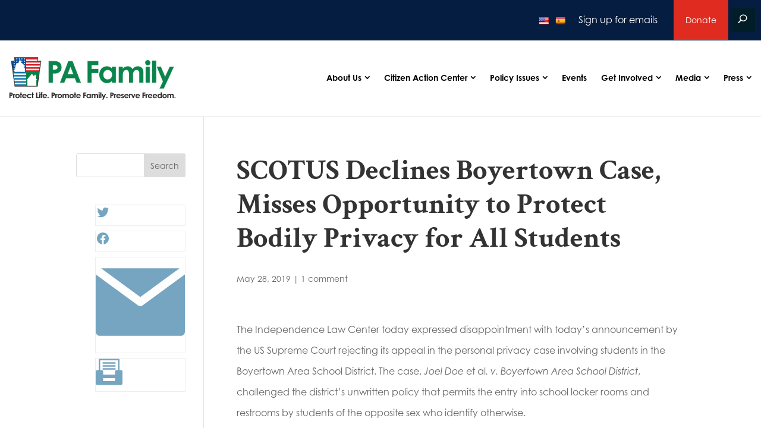

--- FILE ---
content_type: text/html; charset=utf-8
request_url: https://cas.bisglobal.net/dsp_bis_cas_initiator.aspx?cid=1056&bisCasInitCID=0&mdid=CETP
body_size: -15
content:
if(typeof(gl_casAcceptor) == 'function') gl_casAcceptor(99225678,0,1056,'');